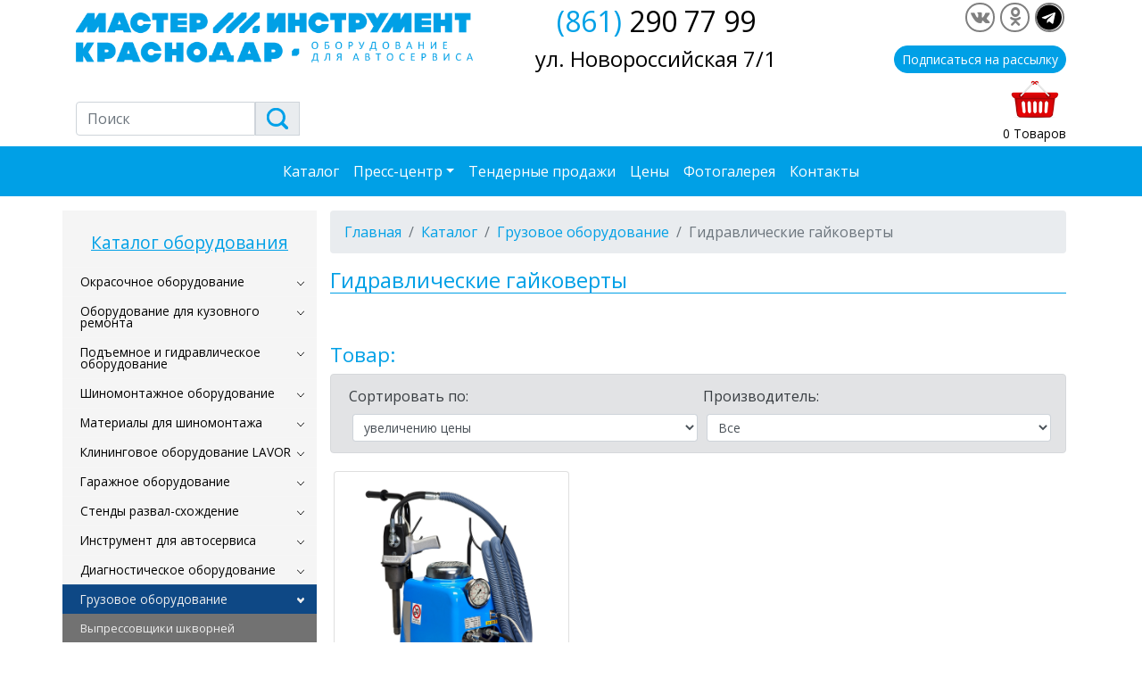

--- FILE ---
content_type: text/html; charset=UTF-8
request_url: https://mikrd.ru/catalog/Gruzovoe-oborudovanie-Gidravlicheskie-gajkoverty
body_size: 14733
content:
<!DOCTYPE html><html lang="ru">
  <head>
    <meta charset="utf-8">
<title></title><meta name="keywords" content="">
<meta name="description" content=""><link href="&#x2F;css&#x2F;bootstrap.css" media="screen" rel="stylesheet" type="text&#x2F;css">
<link href="&#x2F;css&#x2F;jquery.fancybox.min.css" media="screen" rel="stylesheet" type="text&#x2F;css">
<link href="&#x2F;css&#x2F;main.css&#x3F;v&#x3D;3.2" media="screen" rel="stylesheet" type="text&#x2F;css"><meta name="viewport" content="width=device-width, initial-scale=1, shrink-to-fit=no">
<meta name="yandex-verification" content="5e0286b458fdf0ca" />
  </head>

  <body>
    <header class="pb-1">
        <div class="container">
            <div class="row align-items-center">
            <div class="col-12 col-sm-6 col-md-5"><a href="/"><img src="/img/logo1.png" alt=""></a></div>
                <div class="col-12 col-sm-6 col-md-3 col-lg-4  header-address text-center pt-2 pt-md-0"><span class="text-primary">(861)</span> 290 77 99<div class="text-address">ул. Новороссийская 7/1</div></div>
                <div class="col text-right d-none d-md-block">
                    <div class="soc">
<ul>
                <li><a href="https://vk.com/club141756842" target="_blank" class="icon-vk" rel="nofollow"></a></li>
                <li><a href="https://ok.ru/group/54389717270638" target="_blank" class="icon-odnoklassniki" rel="nofollow"></a></li>
<li><a href="https://t.me/mikrdnordberg" target="_blank" class="icon-telegramm" rel="nofollow"></a></li>
              </ul>
                    </div>
                    <button class="btn btn-primary subs mt-2 btn-sm" data-toggle="modal" data-target="#saleModal">Подписаться на рассылку</button>
                </div>
                </div>
        <div class="row justify-content-between1 align-items-end">
            
            <div class="search pt-4 col-12 col-sm-6 col-md-5 col-lg-4">
                <form class="form-inline" method="get" action="/search">
  <div class="input-group mb-2 mr-sm-2">
       <input type="text" class="form-control" name="search_query" id="search_query" placeholder="Поиск" value="">
    <div class="input-group-prepend">
      <button class="input-group-text" type="submit"><img src="/img/search.png" alt=""></button>
    </div>
   
  </div>
</form>
            </div>
<div class="col-6 text-left mb-3 col-sm-3 col-lg-2">
<!--    <a href="#" target="_blank" rel="nofollow"><img src="/img/logo.svg" alt="" class=""></a>-->
    </div>
    <div class="col-6 text-right basket-container col-sm-3 col-md-4 col-lg-6">
        <a href="/basket"><img src="/img/basket.png" alt=""></a>
      <div class="text-body tovar-in-basket"></div>
    </div>

            
            </div>
            </div>
      </header>
<section class="up-nav bg-primary">
    <div class="container">
    <nav class="navbar navbar-expand-xl navbar-light">
        <div class="navbar-brand d-none"><a href="/"><img src="/img/logo2.png" alt="" class="w-100"></a></div>
      <button class="navbar-toggler" type="button" data-toggle="collapse" data-target="#navbarsExampleDefault" aria-controls="navbarsExampleDefault" aria-expanded="false" aria-label="Toggle navigation">
        <span class="navbar-toggler-icon"></span>
      </button>
      <div class="collapse navbar-collapse" id="navbarsExampleDefault">
              <ul class="navbar-nav&#x20;mx-auto">
        <li class="nav-item">    <a href="&#x2F;catalog" class="&#x20;nav-link">Каталог</a>
        <li class="nav-item&#x20;dropdown">    <a data-toggle="dropdown" role="button" href="&#x23;" class="&#x20;dropdown-toggle&#x20;nav-link">Пресс-центр</a>
        <div class="dropdown-menu">
                <a href="&#x2F;" class="&#x20;dropdown-item">О компании</a>
                <a href="&#x2F;page&#x2F;Pokupatelju" class="&#x20;dropdown-item">Покупателю</a>
                <a href="&#x2F;special" class="&#x20;dropdown-item">Спецпредложения</a>
                <a href="&#x2F;news" class="&#x20;dropdown-item">Новости</a>
           </div>
    </li>
        <li class="nav-item">    <a href="&#x2F;page&#x2F;Tendernye-prodazhi" class="&#x20;nav-link">Тендерные продажи</a>
        <li class="nav-item">    <a href="&#x2F;page&#x2F;price" class="&#x20;nav-link">Цены</a>
        <li class="nav-item">    <a href="&#x2F;gallery" class="&#x20;nav-link">Фотогалерея</a>
        <li class="nav-item">    <a href="&#x2F;kontakt" class="&#x20;nav-link">Контакты</a>
    </li>
</ul></div>
    </nav>
    </div>
</section>
<main role="main" class="container py-3 main">

<div class="row">
            <div class="col-lg-3 left-sidebar pb-4 pl-0 pr-0 order-2 order-lg-1">
                <!--Левая колонка-->
                <!--меню слева-->

   <div class="menu_catalog pt-2">
       <p class="h4 text-primary my-3 text-center" style="text-decoration: underline">Каталог оборудования</p>
<ul class="navigation">
    <li>
        <a href="&#x2F;catalog&#x2F;Okrasochnoe-oborudovanie">Окрасочное оборудование</a>
        <ul>
            <li>
                <a href="&#x2F;catalog&#x2F;Kamery-pokrasochnye">Камеры покрасочные</a>
            </li>
            <li>
                <a href="&#x2F;catalog&#x2F;kamery-pokrasochnye-posty-podgotovki-k-okraske">Посты подготовки к окраске</a>
            </li>
            <li>
                <a href="&#x2F;catalog&#x2F;Sushki-infrakrasnye">Сушки инфракрасные</a>
            </li>
            <li>
                <a href="&#x2F;catalog&#x2F;Lampy-infrakrasnye-dlja-sushek">Лампы инфракрасные для сушек</a>
            </li>
            <li>
                <a href="&#x2F;catalog&#x2F;Sistemy-podgotovki-szhatogo-vozduha">Системы подготовки сжатого воздуха</a>
            </li>
            <li>
                <a href="&#x2F;catalog&#x2F;Vspomogatelnoe-oborudovanie">Вспомогательное оборудование</a>
            </li>
            <li>
                <a href="&#x2F;catalog&#x2F;Sushki-infrakrasnyeKraskopulty">Краскопульты</a>
            </li>
            <li>
                <a href="&#x2F;catalog&#x2F;Minikraskopulny">Миникраскопульны</a>
            </li>
        </ul>
    </li>
    <li>
        <a href="&#x2F;catalog&#x2F;Oborudovanie-dlja-kuzovnogo-remonta">Оборудование для кузовного ремонта</a>
        <ul>
            <li>
                <a href="&#x2F;catalog&#x2F;Stapel">Стапель</a>
            </li>
            <li>
                <a href="&#x2F;catalog&#x2F;apparaty-svarochnye-spottery-spottery">Споттеры, сварка, точечная сварка</a>
                <ul>
                    <li>
                        <a href="&#x2F;catalog&#x2F;Svarochnye-apparaty">Сварочные аппараты</a>
                    </li>
                    <li>
                        <a href="&#x2F;catalog&#x2F;Svarochnaja-provoloka">Сварочная проволока</a>
                    </li>
                    <li>
                        <a href="&#x2F;catalog&#x2F;Svarochnye-gorelki-i-plazmotrony">Сварочные горелки и плазмотроны</a>
                    </li>
                </ul>
            </li>
            <li>
                <a href="&#x2F;catalog&#x2F;Rastjazhka-gidravlicheskaja">Растяжка гидравлическая</a>
            </li>
            <li>
                <a href="&#x2F;catalog&#x2F;Sistemy-izmerenija-kuzova">Системы измерения кузова</a>
            </li>
            <li>
                <a href="&#x2F;catalog&#x2F;domkraty-domkraty-dlja-peremeschenija-avto">Тележки для перемещения авто</a>
            </li>
            <li>
                <a href="&#x2F;catalog&#x2F;Zazhimy-vytjazhnye">Зажимы вытяжные</a>
            </li>
            <li>
                <a href="&#x2F;catalog&#x2F;Rihtovochnyj-instrument">Рихтовочный инструмент</a>
            </li>
            <li>
                <a href="&#x2F;catalog&#x2F;Montirovki">Монтировки</a>
            </li>
        </ul>
    </li>
    <li>
        <a href="&#x2F;catalog&#x2F;pod_emniki">Подъемное и гидравлическое оборудование</a>
        <ul>
            <li>
                <a href="&#x2F;catalog&#x2F;pod_emnikiTelezhki-dlja-bochek">Тележки для бочек</a>
            </li>
            <li>
                <a href="&#x2F;catalog&#x2F;pod_emnikiRuchnye-gidravlicheskie-shtabelery">Ручные гидравлические штабелеры</a>
            </li>
            <li>
                <a href="&#x2F;catalog&#x2F;pod_emnikiBochkokantovateli">Бочкокантователи</a>
            </li>
            <li>
                <a href="&#x2F;catalog&#x2F;2-h-stoechnye-s-nizhnej-sinhronizaciej">2-х стоечные подъемники  для автосервисов</a>
            </li>
            <li>
                <a href="&#x2F;catalog&#x2F;4-h-stoechnye">4-х стоечные подъемники</a>
            </li>
            <li>
                <a href="&#x2F;catalog&#x2F;Pod_emniki-dlja-gruzovyh-avto">Подъемники для грузовых авто</a>
            </li>
            <li>
                <a href="&#x2F;catalog&#x2F;pod_emniki-nozhnichnye-pod_emniki">Ножничные подъемники</a>
            </li>
            <li>
                <a href="&#x2F;catalog&#x2F;Motopod_emniki">Подъемники для мототехники</a>
            </li>
            <li>
                <a href="&#x2F;catalog&#x2F;Traversy-dlja-pod_emnikov-i-jam">Траверсы</a>
            </li>
            <li>
                <a href="&#x2F;catalog&#x2F;Domkrat-parkovochnyj">Домкрат парковочный</a>
            </li>
            <li>
                <a href="&#x2F;catalog&#x2F;Domkraty-butylochnye">Домкраты бутылочные гидравлические</a>
            </li>
            <li>
                <a href="&#x2F;catalog&#x2F;domkraty-domkraty-pnevmaticheskie">Домкраты пневматические</a>
            </li>
            <li>
                <a href="&#x2F;catalog&#x2F;domkraty-domkraty-pnevmogidravlicheskie">Домкраты пневмогидравлические</a>
            </li>
            <li>
                <a href="&#x2F;catalog&#x2F;Domkraty-podkatnye">Домкраты подкатные</a>
            </li>
            <li>
                <a href="&#x2F;catalog&#x2F;Krany-gidravlicheskie">Краны гидравлические</a>
            </li>
            <li>
                <a href="&#x2F;catalog&#x2F;Lebedki">Лебедки</a>
            </li>
            <li>
                <a href="&#x2F;catalog&#x2F;Pod_emnye-stoly">Подъемные столы</a>
            </li>
            <li>
                <a href="&#x2F;catalog&#x2F;Press-gidravlicheskij">Пресс гидравлический</a>
            </li>
            <li>
                <a href="&#x2F;catalog&#x2F;Stojki-transmissionnye">Стойки трансмиссионные</a>
            </li>
            <li>
                <a href="&#x2F;catalog&#x2F;podstavki-stahovochnye">Подставки стаховочные</a>
            </li>
        </ul>
    </li>
    <li>
        <a href="&#x2F;catalog&#x2F;oborudovanie-shinomontazhnoe">Шиномонтажное оборудование</a>
        <ul>
            <li>
                <a href="&#x2F;catalog&#x2F;oborudovanie-shinomontazhnoeShipovalnoe-oborudovanie">Шиповальное оборудование</a>
                <ul>
                    <li>
                        <a href="&#x2F;catalog&#x2F;oborudovanie-shinomontazhnoeShipovalnoe-oborudovanieShipovalnye-pistolety">Шиповальные пистолеты</a>
                    </li>
                    <li>
                        <a href="&#x2F;catalog&#x2F;oborudovanie-shinomontazhnoeShipovalnoe-oborudovanieShipopodajuschee-ustrojstvo">Шипоподающее устройство</a>
                    </li>
                    <li>
                        <a href="&#x2F;catalog&#x2F;oborudovanie-shinomontazhnoeShipovalnoe-oborudovanieShipovalnye-poluavtomaty">Шиповальные полуавтоматы</a>
                    </li>
                </ul>
            </li>
            <li>
                <a href="&#x2F;catalog&#x2F;Legkovye-shinomontazhnye-stanki">Шиномонтажные станки</a>
            </li>
            <li>
                <a href="&#x2F;catalog&#x2F;Legkovye-balansirovochnye-stanki">Балансировочные станки</a>
            </li>
            <li>
                <a href="&#x2F;catalog&#x2F;Vulkanizatory">Вулканизаторы</a>
            </li>
            <li>
                <a href="&#x2F;catalog&#x2F;Stanok-dlja-pravki-diskov">Станок для правки дисков</a>
            </li>
            <li>
                <a href="&#x2F;catalog&#x2F;Vozdushnye-shlanki-soedinenija-fitingi">Воздушные шланки, соединения, фитинги</a>
                <ul>
                    <li>
                        <a href="&#x2F;catalog&#x2F;shlangi-vozdushnye-shlangi-vozdushnye-prjamye">Шланги воздушные прямые</a>
                    </li>
                    <li>
                        <a href="&#x2F;catalog&#x2F;shlangi-vozdushnye-shlangi-spiralnye-">Шланги спиральные</a>
                    </li>
                    <li>
                        <a href="&#x2F;catalog&#x2F;shlangi-vozdushnye-katushki-inercionnye">Катушки инерционные</a>
                    </li>
                    <li>
                        <a href="&#x2F;catalog&#x2F;pnevmoperehodniki">Пневмопереходники, фитинги</a>
                    </li>
                </ul>
            </li>
            <li>
                <a href="&#x2F;catalog&#x2F;pnevmoinstrument-pnevmogajkovert">Пневмогайковерт</a>
            </li>
            <li>
                <a href="&#x2F;catalog&#x2F;oborudovanie-shinomontazhnoe-Domkraty">Домкраты</a>
                <ul>
                    <li>
                        <a href="&#x2F;catalog&#x2F;oborudovanie-shinomontazhnoe-Domkraty-Domkraty-butylochnye">Домкраты бутылочные</a>
                    </li>
                    <li>
                        <a href="&#x2F;catalog&#x2F;oborudovanie-shinomontazhnoe-Domkraty-Domkraty-parkovochnye">Домкраты парковочные</a>
                    </li>
                    <li>
                        <a href="&#x2F;catalog&#x2F;oborudovanie-shinomontazhnoe-Domkraty-Domkraty-pnevmaticheskie">Домкраты пневматические</a>
                    </li>
                    <li>
                        <a href="&#x2F;catalog&#x2F;oborudovanie-shinomontazhnoe-Domkraty-Domkraty-pnevmogidravlicheskie">Домкраты пневмогидравлические</a>
                    </li>
                    <li>
                        <a href="&#x2F;catalog&#x2F;oborudovanie-shinomontazhnoe-Domkraty-Domkraty-podkatnye">Домкраты подкатные</a>
                    </li>
                </ul>
            </li>
            <li>
                <a href="&#x2F;catalog&#x2F;Pod_emniki-shinomontazhnye">Подъемники шиномонтажные</a>
            </li>
            <li>
                <a href="&#x2F;catalog&#x2F;bortorasshiriteli">Борторасширители</a>
            </li>
            <li>
                <a href="&#x2F;catalog&#x2F;Mojki-koles">Мойки колес</a>
            </li>
            <li>
                <a href="&#x2F;catalog&#x2F;Generatory-azota">Генераторы азота</a>
            </li>
            <li>
                <a href="&#x2F;catalog&#x2F;Podkachka-koles">Подкачка колес</a>
                <ul>
                    <li>
                        <a href="&#x2F;catalog&#x2F;podkachka-koles-avtomaticheskaja-podkachka">Автоматическая подкачка</a>
                    </li>
                    <li>
                        <a href="&#x2F;catalog&#x2F;podkachka-koles-bustery-vzryvnaja-nakachka-shin">Бустеры (взрывная накачка шин)</a>
                    </li>
                </ul>
            </li>
            <li>
                <a href="&#x2F;catalog&#x2F;Vanny-dlja-proverki-koles">Ванны для проверки колес</a>
            </li>
            <li>
                <a href="&#x2F;catalog&#x2F;podkachka-koles-pistolety-dlja-podkachki-shin">Пистолеты для подкачки шин</a>
            </li>
            <li>
                <a href="&#x2F;catalog&#x2F;Bortootzhimateli">Бортоотжиматели</a>
            </li>
            <li>
                <a href="&#x2F;catalog&#x2F;Instrumenty-dlja-shinomontazha">Монтажки</a>
            </li>
            <li>
                <a href="&#x2F;catalog&#x2F;Kljuchi-balonnye">Ключи балонные</a>
            </li>
        </ul>
    </li>
    <li>
        <a href="&#x2F;catalog&#x2F;nordbergMaterialy-dlja-shinomontazha">Материалы для шиномонтажа</a>
        <ul>
            <li>
                <a href="&#x2F;catalog&#x2F;Materialy-dlja-shinomontazhaBalansirovochnye-gruziki">Балансировочные грузики</a>
                <ul>
                    <li>
                        <a href="&#x2F;catalog&#x2F;Materialy-dlja-shinomontazhaBalansirovochnye-gruzikiNabivnye-gruziki-dlja-stalnyh-diskov">Набивные грузики для стальных дисков</a>
                    </li>
                    <li>
                        <a href="&#x2F;catalog&#x2F;Materialy-dlja-shinomontazhaBalansirovochnye-gruzikiNabivnye-gruziki-dlja-lityh-diskov">Набивные грузики для литых дисков</a>
                    </li>
                    <li>
                        <a href="&#x2F;catalog&#x2F;Materialy-dlja-shinomontazhaBalansirovochnye-gruzikiNabivnye-gruziki-dlja-gruzovogo-transporta">Набивные грузики для грузового транспорта</a>
                    </li>
                    <li>
                        <a href="&#x2F;catalog&#x2F;Materialy-dlja-shinomontazhaBalansirovochnye-gruzikiSamoklejaschiesja-gruziki">Самоклеящиеся грузики</a>
                    </li>
                    <li>
                        <a href="&#x2F;catalog&#x2F;Materialy-dlja-shinomontazhaBalansirovochnye-gruzikiBalansirovochnye-granuly">Балансировочные гранулы</a>
                    </li>
                    <li>
                        <a href="&#x2F;catalog&#x2F;Materialy-dlja-shinomontazhaBalansirovochnye-gruzikiDlja-motociklov-na-spicu">Для мотоциклов на спицу</a>
                    </li>
                </ul>
            </li>
            <li>
                <a href="&#x2F;catalog&#x2F;Materialy-dlja-shinomontazhaVentili-dlja-koles-udliniteli">Вентили для колес, удлинители</a>
                <ul>
                    <li>
                        <a href="&#x2F;catalog&#x2F;nordbergMaterialy-dlja-shinomontazhaVentili-dlja-gruzovyh-avtomobilej">Вентили для грузовых автомобилей</a>
                    </li>
                    <li>
                        <a href="&#x2F;catalog&#x2F;nordbergMaterialy-dlja-shinomontazhaVentili-dlja-legkovyh-avtomobilej">Вентили для легковых автомобилей</a>
                    </li>
                    <li>
                        <a href="&#x2F;catalog&#x2F;nordbergMaterialy-dlja-shinomontazhaUdliniteli-ventilnye">Удлинители вентильные</a>
                    </li>
                    <li>
                        <a href="&#x2F;catalog&#x2F;nordbergMaterialy-dlja-shinomontazhaNippeli-zolotniki-kolpachki-perehodniki-ventilej">Ниппели (золотники), колпачки, переходники вентилей</a>
                    </li>
                </ul>
            </li>
            <li>
                <a href="&#x2F;catalog&#x2F;Materialy-dlja-shinomontazhaShnury-rezinovye-dlja-remonta">Шнуры резиновые для ремонта</a>
            </li>
            <li>
                <a href="&#x2F;catalog&#x2F;Materialy-dlja-shinomontazhaHimicheskie-komponenty">Химические компоненты</a>
                <ul>
                    <li>
                        <a href="&#x2F;catalog&#x2F;Materialy-dlja-shinomontazhaHimicheskie-komponentyKlej-dlja-himicheskoj-holodnoj-vulkanizacii-i-dlja-gorjachej-vulkanizacii">Клей для химической (холодной) вулканизации и для горячей вулканизации</a>
                    </li>
                    <li>
                        <a href="&#x2F;catalog&#x2F;Materialy-dlja-shinomontazhaHimicheskie-komponentyObezzhirivajuschaja-chistjaschaja-zhidkost-i-raspylitel">Обезжиривающая чистящая жидкость и распылитель</a>
                    </li>
                    <li>
                        <a href="&#x2F;catalog&#x2F;Materialy-dlja-shinomontazhaHimicheskie-komponentyTalk-germetik-zaplat-koncentrat-dlja-poiska-prokolov-ochischajuschie-pasty-dlja-ruk">Тальк, герметик заплат, концентрат для поиска проколов, очищающие пасты для рук</a>
                    </li>
                    <li>
                        <a href="&#x2F;catalog&#x2F;Materialy-dlja-shinomontazhaHimicheskie-komponentyUplotnitel-borta-i-zhidkost-dlja-demontazha-pokryshek">Уплотнитель борта и жидкость для демонтажа покрышек</a>
                    </li>
                    <li>
                        <a href="&#x2F;catalog&#x2F;Materialy-dlja-shinomontazhaHimicheskie-komponentyMontazhnye-demontazhnye-pasty-i-smazki-dlja-ljubyh-pokryshek-i-kamer">Монтажные / демонтажные пасты и смазки для любых покрышек и камер</a>
                    </li>
                    <li>
                        <a href="&#x2F;catalog&#x2F;Materialy-dlja-shinomontazhaHimicheskie-komponentyCyraja-rezina-dlja-vulkanizacii">Cырая резина для вулканизации</a>
                    </li>
                    <li>
                        <a href="&#x2F;catalog&#x2F;Materialy-dlja-shinomontazhaHimicheskie-komponentySostavy-dlja-servisa-avtomobilej">Составы для сервиса автомобилей</a>
                    </li>
                </ul>
            </li>
            <li>
                <a href="&#x2F;catalog&#x2F;Materialy-dlja-shinomontazhaGribki-rezinovye">Грибки резиновые</a>
            </li>
            <li>
                <a href="&#x2F;catalog&#x2F;Materialy-dlja-shinomontazhaInstrument-dlja-shinomontazha">Инструмент для шиномонтажа</a>
            </li>
            <li>
                <a href="&#x2F;catalog&#x2F;Materialy-dlja-shinomontazhaAbrazivnye-instrumenty">Абразивные инструменты</a>
                <ul>
                    <li>
                        <a href="&#x2F;catalog&#x2F;Materialy-dlja-shinomontazhaAbrazivnye-instrumentyAlmaznye-i-karbidnye-bury">Алмазные и карбидные буры</a>
                    </li>
                    <li>
                        <a href="&#x2F;catalog&#x2F;Materialy-dlja-shinomontazhaAbrazivnye-instrumentySherohovalnyj-instrument">Шероховальный инструмент</a>
                    </li>
                    <li>
                        <a href="&#x2F;catalog&#x2F;Materialy-dlja-shinomontazhaAbrazivnye-instrumentyKolpachki-dlja-vyrezanija-reziny">Колпачки для вырезания резины</a>
                    </li>
                    <li>
                        <a href="&#x2F;catalog&#x2F;Materialy-dlja-shinomontazhaAbrazivnye-instrumentyBystros_emnye-adaptery-dlja-abrazivov">Быстросъемные адаптеры для абразивов</a>
                    </li>
                </ul>
            </li>
            <li>
                <a href="&#x2F;catalog&#x2F;Materialy-dlja-shinomontazhaKamery-avtomobilnye">Камеры автомобильные</a>
                <ul>
                    <li>
                        <a href="&#x2F;catalog&#x2F;Materialy-dlja-shinomontazhaKamery-avtomobilnyeVelosipednye-kamery">Велосипедные камеры</a>
                    </li>
                    <li>
                        <a href="&#x2F;catalog&#x2F;Materialy-dlja-shinomontazhaKamery-avtomobilnyeLegkovye-avtokamery">Легковые автокамеры</a>
                    </li>
                    <li>
                        <a href="&#x2F;catalog&#x2F;Materialy-dlja-shinomontazhaKamery-avtomobilnyeLegkogruzovye-avtokamery">Легкогрузовые автокамеры</a>
                    </li>
                    <li>
                        <a href="&#x2F;catalog&#x2F;Materialy-dlja-shinomontazhaKamery-avtomobilnyeGruzovye-avtokamery">Грузовые автокамеры</a>
                    </li>
                    <li>
                        <a href="&#x2F;catalog&#x2F;Materialy-dlja-shinomontazhaKamery-avtomobilnyeAvtokamery-dlja-spectehniki">Автокамеры для спецтехники</a>
                    </li>
                    <li>
                        <a href="&#x2F;catalog&#x2F;Materialy-dlja-shinomontazhaKamery-avtomobilnyeSelskohozjajstvennye-avtokamery">Сельскохозяйственные автокамеры</a>
                    </li>
                    <li>
                        <a href="&#x2F;catalog&#x2F;Materialy-dlja-shinomontazhaKamery-avtomobilnyeKamery-dlja-pogruzchikov">Камеры для погрузчиков</a>
                    </li>
                    <li>
                        <a href="&#x2F;catalog&#x2F;Materialy-dlja-shinomontazhaKamery-avtomobilnyeAvtokamery-dlja-tjubingov">Автокамеры для тюбингов</a>
                    </li>
                </ul>
            </li>
        </ul>
    </li>
    <li>
        <a href="&#x2F;catalog&#x2F;Kliningovoe-oborudovanie-LAVOR">Клининговое оборудование LAVOR</a>
        <ul>
            <li>
                <a href="&#x2F;catalog&#x2F;Kliningovoe-oborudovanie-LAVORBytovye-minimojki">Бытовые минимойки</a>
            </li>
            <li>
                <a href="&#x2F;catalog&#x2F;Kliningovoe-oborudovanie-LAVORBytovye-pylesosy">Бытовые пылесосы</a>
            </li>
            <li>
                <a href="&#x2F;catalog&#x2F;Kliningovoe-oborudovanie-LAVORParogeneratory">Парогенераторы</a>
            </li>
            <li>
                <a href="&#x2F;catalog&#x2F;Kliningovoe-oborudovanie-LAVORPenogeneratory">Пеногенераторы</a>
            </li>
            <li>
                <a href="&#x2F;catalog&#x2F;Kliningovoe-oborudovanie-LAVORPodmetalnye-mashiny">Подметальные машины</a>
            </li>
            <li>
                <a href="&#x2F;catalog&#x2F;Kliningovoe-oborudovanie-LAVORPolomoechnye-mashiny">Поломоечные машины</a>
            </li>
            <li>
                <a href="&#x2F;catalog&#x2F;Kliningovoe-oborudovanie-LAVORProfessionalnye-apparaty-vysokogo-davlenija">Профессиональные аппараты высокого давления</a>
            </li>
            <li>
                <a href="&#x2F;catalog&#x2F;Kliningovoe-oborudovanie-LAVORPylesosy">Пылесосы</a>
            </li>
            <li>
                <a href="&#x2F;catalog&#x2F;Kliningovoe-oborudovanie-LAVORRotornye-mashiny">Роторные машины</a>
            </li>
            <li>
                <a href="&#x2F;catalog&#x2F;Kliningovoe-oborudovanie-LAVORUborochnyj-inventar">Уборочный инвентарь</a>
                <ul>
                    <li>
                        <a href="&#x2F;catalog&#x2F;Kliningovoe-oborudovanie-LAVORUborochnyj-inventarTelezhki-uborochnye">Тележки уборочные</a>
                    </li>
                    <li>
                        <a href="&#x2F;catalog&#x2F;Kliningovoe-oborudovanie-LAVORUborochnyj-inventarVedra-i-otzhimy">Ведра и отжимы</a>
                    </li>
                    <li>
                        <a href="&#x2F;catalog&#x2F;Kliningovoe-oborudovanie-LAVORUborochnyj-inventarKontejnery-dlja-musora">Контейнеры для мусора</a>
                    </li>
                    <li>
                        <a href="&#x2F;catalog&#x2F;Kliningovoe-oborudovanie-LAVORUborochnyj-inventarInventar-dlja-pola">Инвентарь для пола</a>
                    </li>
                    <li>
                        <a href="&#x2F;catalog&#x2F;Kliningovoe-oborudovanie-LAVORUborochnyj-inventarInventar-dlja-mojki-stekol">Инвентарь для мойки стекол</a>
                    </li>
                </ul>
            </li>
            <li>
                <a href="&#x2F;catalog&#x2F;Kliningovoe-oborudovanie-LAVORMojuschie-sredstva">Моющие средства</a>
            </li>
        </ul>
    </li>
    <li>
        <a href="&#x2F;catalog&#x2F;Garazhnoe-oborudovanie">Гаражное оборудование</a>
        <ul>
            <li>
                <a href="&#x2F;catalog&#x2F;oborudovanie-dlja-raboty-s-maslom">Оборудование для замены масла и технических жидкостей</a>
                <ul>
                    <li>
                        <a href="&#x2F;catalog&#x2F;ustanovki-dlja-zameny-masla-v-akpp">Установки для замены масла в акпп</a>
                    </li>
                    <li>
                        <a href="&#x2F;catalog&#x2F;ustanovki-dlja-zameny-ohlazhdajuschej-zhidkosti">Установки для замены охлаждающей жидкости</a>
                    </li>
                    <li>
                        <a href="&#x2F;catalog&#x2F;Oborudovanie-dlja-sbora-masla">Оборудование для сбора масла</a>
                    </li>
                    <li>
                        <a href="&#x2F;catalog&#x2F;Oborudovanie-dlja-razdachi-masla">Оборудование для раздачи масла</a>
                    </li>
                    <li>
                        <a href="&#x2F;catalog&#x2F;oborudovanie-dlja-raboty-s-maslom-Solidolonagnetateli">Солидолонагнетатели</a>
                    </li>
                    <li>
                        <a href="&#x2F;catalog&#x2F;Ustanovki-dlja-zameny-tormoznoj-zhidkosti">Установки для замены тормозной жидкости</a>
                    </li>
                    <li>
                        <a href="&#x2F;catalog&#x2F;oborudovanie-dlja-raboty-s-maslom-Voronki">Воронки</a>
                    </li>
                    <li>
                        <a href="&#x2F;catalog&#x2F;oborudovanie-dlja-raboty-s-maslom-Mernye-emkosti">Мерные емкости</a>
                    </li>
                    <li>
                        <a href="&#x2F;catalog&#x2F;oborudovanie-dlja-raboty-s-maslom-oborudovanie-dlja-gustoj-smazki">Оборудование для густой смазки</a>
                    </li>
                    <li>
                        <a href="&#x2F;catalog&#x2F;oborudovanie-dlja-raboty-s-maslom-shpricy-dlja-masla">Шприцы для масла</a>
                    </li>
                    <li>
                        <a href="&#x2F;catalog&#x2F;oborudovanie-dlja-raboty-s-maslom-shpricy-dlja-gustoj-smazki">Шприцы для густой смазки</a>
                    </li>
                </ul>
            </li>
            <li>
                <a href="&#x2F;catalog&#x2F;pusko-zarjadnye-ustrojstva">Зарядные и пуск-зарядные устройства</a>
            </li>
            <li>
                <a href="&#x2F;catalog&#x2F;Garazhnoe-oborudovanie-Domkraty">Домкраты</a>
            </li>
            <li>
                <a href="&#x2F;catalog&#x2F;Garazhnoe-oborudovanie-Krany-gidravlicheskie">Краны гидравлические</a>
            </li>
            <li>
                <a href="&#x2F;catalog&#x2F;Garazhnoe-oborudovanie-Stojki-transmissionnye">Стойки трансмиссионные</a>
            </li>
            <li>
                <a href="&#x2F;catalog&#x2F;Garazhnoe-oborudovanie-Pressy-gidravlicheskie">Прессы гидравлические</a>
            </li>
            <li>
                <a href="&#x2F;catalog&#x2F;stend-dlja-vosstanovlenija-sharovyh-opor">Стенд для восстановления шаровых опор</a>
            </li>
            <li>
                <a href="&#x2F;catalog&#x2F;Garazhnoe-oborudovanie-Vspomogatelnoe-oborudovanie">Вспомогательное оборудование</a>
            </li>
            <li>
                <a href="&#x2F;catalog&#x2F;stendy-dlja-vyveshivanija-i-remonta-dvigatelja">Стенды для вывешивания и ремонта двигателя</a>
            </li>
            <li>
                <a href="&#x2F;catalog&#x2F;Garazhnoe-oborudovanie-Generatory-ozona">Генераторы озона</a>
            </li>
            <li>
                <a href="&#x2F;catalog&#x2F;Garazhnoe-oborudovanie-Zapravochnye-komplekty">Заправочные комплекты</a>
            </li>
            <li>
                <a href="&#x2F;catalog&#x2F;Stanki-dlja-zaklepki-tormoznyh-kolodok">Станки для заклепки тормозных колодок</a>
            </li>
            <li>
                <a href="&#x2F;catalog&#x2F;lampy-perenoski">Лампы (переноски)</a>
            </li>
            <li>
                <a href="&#x2F;catalog&#x2F;Garazhnoe-oborudovanie-Parogeneratory">Парогенераторы</a>
            </li>
            <li>
                <a href="&#x2F;catalog&#x2F;peskostrujnaja-kamera">Пескоструйная камера</a>
            </li>
            <li>
                <a href="&#x2F;catalog&#x2F;Garazhnoe-oborudovanie-Podstavki-strahovochnye-Stojki-mezanicheskie">Подставки страховочные (Стойки мезанические)</a>
            </li>
            <li>
                <a href="&#x2F;catalog&#x2F;Garazhnoe-oborudovanie-Pod_emnye-stoly">Подъемные столы</a>
            </li>
            <li>
                <a href="&#x2F;catalog&#x2F;Stanok-dlja-protochki-tormoznyh-diskov">Станок для проточки тормозных дисков</a>
            </li>
            <li>
                <a href="&#x2F;catalog&#x2F;Garazhnoe-oborudovanie-Sverlilnye-stanki">Сверлильные станки</a>
            </li>
            <li>
                <a href="&#x2F;catalog&#x2F;stjazhki-pruzhin">Стяжки пружин</a>
            </li>
            <li>
                <a href="&#x2F;catalog&#x2F;Garazhnoe-oborudovanie-Tiski-slesarnye">Тиски слесарные</a>
            </li>
            <li>
                <a href="&#x2F;catalog&#x2F;oborudovanie-dlja-vyhlopnyh-gazov">Оборудование для выхлопных газов</a>
                <ul>
                    <li>
                        <a href="&#x2F;catalog&#x2F;Stopory-dlja-shlangov">Стопоры для шлангов</a>
                    </li>
                    <li>
                        <a href="&#x2F;catalog&#x2F;Katushki-dlja-vyhlopnyh-gazov">Катушки для выхлопных газов</a>
                    </li>
                    <li>
                        <a href="&#x2F;catalog&#x2F;Shlangi-gazootvodnye">Шланги газоотводные</a>
                    </li>
                    <li>
                        <a href="&#x2F;catalog&#x2F;Ventiljatory">Вентиляторы</a>
                    </li>
                    <li>
                        <a href="&#x2F;catalog&#x2F;oborudovanie-dlja-vyhlopnyh-gazov-nasadki-gazopriemnye">Насадки газоприемные</a>
                    </li>
                    <li>
                        <a href="&#x2F;catalog&#x2F;oborudovanie-dlja-vyhlopnyh-gazov-mobilnye-ustanovki-dlja-sbora-vyhlopnyh-gazov">Мобильные установки для сбора выхлопных газов</a>
                    </li>
                </ul>
            </li>
            <li>
                <a href="&#x2F;catalog&#x2F;mojka-detalej">Установки для мойки деталей</a>
            </li>
            <li>
                <a href="&#x2F;catalog&#x2F;Garazhnoe-oborudovanie-Vozdushnye-shlangi-soedinenija-fitingi">Воздушные шланги, соединения, фитинги</a>
                <ul>
                    <li>
                        <a href="&#x2F;catalog&#x2F;Garazhnoe-oborudovanie-Vozdushnye-shlangi-soedinenija-fitingi-Bystroraz_emnye-soedinenija-fitingi-dlja-shlangov">Быстроразъемные соединения, фитинги для шлангов</a>
                    </li>
                    <li>
                        <a href="&#x2F;catalog&#x2F;Garazhnoe-oborudovanie-Vozdushnye-shlangi-soedinenija-fitingi-Shlangi-na-avtomaticheskih-katushkah">Шланги на автоматических катушках</a>
                    </li>
                    <li>
                        <a href="&#x2F;catalog&#x2F;Garazhnoe-oborudovanie-Vozdushnye-shlangi-soedinenija-fitingi-Shlangi-prjamye">Шланги прямые</a>
                    </li>
                    <li>
                        <a href="&#x2F;catalog&#x2F;Garazhnoe-oborudovanie-Vozdushnye-shlangi-soedinenija-fitingi-Shlangi-s-rezbovymi-nakonechnikami">Шланги с резьбовыми наконечниками</a>
                    </li>
                    <li>
                        <a href="&#x2F;catalog&#x2F;Garazhnoe-oborudovanie-Vozdushnye-shlangi-soedinenija-fitingi-Shlangi-spiralnye">Шланги спиральные</a>
                    </li>
                </ul>
            </li>
        </ul>
    </li>
    <li>
        <a href="&#x2F;catalog&#x2F;stendy-shod-razval">Стенды развал-схождение</a>
        <ul>
            <li>
                <a href="&#x2F;catalog&#x2F;stendy-shod-razval-Stendy-3D">Стенды 3D</a>
            </li>
            <li>
                <a href="&#x2F;catalog&#x2F;stendy-shod-razval-Stendy-c-IK-svjazju">Стенды c ИК связью</a>
            </li>
            <li>
                <a href="&#x2F;catalog&#x2F;stendy-shod-razval-Stendy-s-kordovoj-svjazju">Стенды с кордовой связью</a>
            </li>
            <li>
                <a href="&#x2F;catalog&#x2F;stendy-shod-razval-Sdvizhnye-platformy-povorotnye-krugi">Сдвижные платформы, поворотные круги</a>
            </li>
            <li>
                <a href="&#x2F;catalog&#x2F;stendy-shod-razval-Stendy-dlja-gruzovogo-transporta">Стенды для грузового транспорта</a>
            </li>
        </ul>
    </li>
    <li>
        <a href="&#x2F;catalog&#x2F;Instrument-dlja-avtoservisa">Инструмент для автосервиса</a>
        <ul>
            <li>
                <a href="&#x2F;catalog&#x2F;Instrument-dlja-avtoservisa-Besplamennyj-nagrevatel-metalla">Беспламенный нагреватель металла</a>
            </li>
            <li>
                <a href="&#x2F;catalog&#x2F;Instrument-dlja-avtoservisa-Universalnye-nabory">Универсальные наборы</a>
            </li>
            <li>
                <a href="&#x2F;catalog&#x2F;Instrument-dlja-avtoservisa-Ruchnoj-instrument">Ручной инструмент</a>
                <ul>
                    <li>
                        <a href="&#x2F;catalog&#x2F;Instrument-dlja-avtoservisa-Ruchnoj-instrument-Torcevye-golovki">Торцевые головки</a>
                    </li>
                    <li>
                        <a href="&#x2F;catalog&#x2F;Instrument-dlja-avtoservisa-Ruchnoj-instrument-Komplekty-torcevyh-golovok">Комплекты торцевых головок</a>
                    </li>
                    <li>
                        <a href="&#x2F;catalog&#x2F;Instrument-dlja-avtoservisa-Ruchnoj-instrument-Torcevye-nasadki-i-vstavki">Торцевые насадки и вставки</a>
                    </li>
                    <li>
                        <a href="&#x2F;catalog&#x2F;Instrument-dlja-avtoservisa-Ruchnoj-instrument-Komplekty-torcevyh-nasadok">Комплекты торцевых насадок</a>
                    </li>
                    <li>
                        <a href="&#x2F;catalog&#x2F;Instrument-dlja-avtoservisa-Ruchnoj-instrument-Treschotki">Трещотки</a>
                    </li>
                    <li>
                        <a href="&#x2F;catalog&#x2F;Instrument-dlja-avtoservisa-Ruchnoj-instrument-Vorotki">Воротки</a>
                    </li>
                    <li>
                        <a href="&#x2F;catalog&#x2F;Instrument-dlja-avtoservisa-Ruchnoj-instrument-Udliniteli">Удлинители</a>
                    </li>
                    <li>
                        <a href="&#x2F;catalog&#x2F;Instrument-dlja-avtoservisa-Ruchnoj-instrument-Perehodniki-i-kardany">Переходники и карданы</a>
                    </li>
                    <li>
                        <a href="&#x2F;catalog&#x2F;Instrument-dlja-avtoservisa-Ruchnoj-instrument-Kljuchi-komplekty-kljuchej">Ключи, комплекты ключей</a>
                    </li>
                    <li>
                        <a href="&#x2F;catalog&#x2F;Instrument-dlja-avtoservisa-Ruchnoj-instrument-Otvertki-shestigranniki-TORX">Отвертки, шестигранники, TORX</a>
                    </li>
                    <li>
                        <a href="&#x2F;catalog&#x2F;Instrument-dlja-avtoservisa-Ruchnoj-instrument-Sharnirno-gubcevyj-instrument">Шарнирно-губцевый инструмент</a>
                    </li>
                    <li>
                        <a href="&#x2F;catalog&#x2F;Instrument-dlja-avtoservisa-Ruchnoj-instrument-Rezhuschij-instrument">Режущий инструмент</a>
                    </li>
                    <li>
                        <a href="&#x2F;catalog&#x2F;Instrument-dlja-avtoservisa-Ruchnoj-instrument-Svechnye-golovki">Свечные головки</a>
                    </li>
                    <li>
                        <a href="&#x2F;catalog&#x2F;Instrument-dlja-avtoservisa-Ruchnoj-instrument-Dinamometricheskie-kljuchi">Динамометрические ключи</a>
                    </li>
                    <li>
                        <a href="&#x2F;catalog&#x2F;Instrument-dlja-avtoservisa-Ruchnoj-instrument-Zaklepochniki">Заклепочники</a>
                    </li>
                    <li>
                        <a href="&#x2F;catalog&#x2F;Instrument-dlja-avtoservisa-Ruchnoj-instrument-Udarnyj-instrument">Ударный инструмент</a>
                    </li>
                </ul>
            </li>
            <li>
                <a href="&#x2F;catalog&#x2F;Instrument-dlja-avtoservisa-Specinstrument">Специнструмент</a>
                <ul>
                    <li>
                        <a href="&#x2F;catalog&#x2F;Instrument-dlja-avtoservisa-SpecinstrumentSpecinstrument-dlja-GRM">Специнструмент для ГРМ</a>
                    </li>
                    <li>
                        <a href="&#x2F;catalog&#x2F;Instrument-dlja-avtoservisa-Specinstrument-Vspomogatelnyj-instrument">Вспомогательный инструмент</a>
                    </li>
                    <li>
                        <a href="&#x2F;catalog&#x2F;Instrument-dlja-avtoservisa-Specinstrument-Nabory-dlja-narezanija-i-vosstanovlenija-rezby">Наборы для нарезания и восстановления резьбы</a>
                    </li>
                    <li>
                        <a href="&#x2F;catalog&#x2F;Instrument-dlja-avtoservisa-Specinstrument-Nutromery">Нутромеры</a>
                    </li>
                    <li>
                        <a href="&#x2F;catalog&#x2F;Instrument-dlja-avtoservisa-Specinstrument-Specinstrument-dlja-dvigatelja">Специнструмент для двигателя</a>
                    </li>
                    <li>
                        <a href="&#x2F;catalog&#x2F;Instrument-dlja-avtoservisa-Specinstrument-Specinstrument-dlja-podveski">Специнструмент для подвески</a>
                    </li>
                    <li>
                        <a href="&#x2F;catalog&#x2F;Instrument-dlja-avtoservisa-Specinstrument-Specinstrument-dlja-uzlov-i-agregatov">Специнструмент для узлов и агрегатов</a>
                    </li>
                    <li>
                        <a href="&#x2F;catalog&#x2F;Instrument-dlja-avtoservisa-Specinstrument-S_emniki-masljanyh-filtrov">Съемники масляных фильтров</a>
                    </li>
                    <li>
                        <a href="&#x2F;catalog&#x2F;Instrument-dlja-avtoservisa-SpecinstrumentUniversalnye-s_emniki">Универсальные съемники</a>
                    </li>
                    <li>
                        <a href="&#x2F;catalog&#x2F;Instrument-dlja-avtoservisa-Specinstrument-Shtangencirkuli">Штангенциркули</a>
                    </li>
                </ul>
            </li>
            <li>
                <a href="&#x2F;catalog&#x2F;Instrument-dlja-avtoservisa-Pnevmoinstrument">Пневмоинструмент</a>
                <ul>
                    <li>
                        <a href="&#x2F;catalog&#x2F;Instrument-dlja-avtoservisa-Pnevmoinstrument-Pnevmogajkoverty-1">Пневмогайковерты 1&quot;</a>
                    </li>
                    <li>
                        <a href="&#x2F;catalog&#x2F;Instrument-dlja-avtoservisa-Pnevmoinstrument-Pnevmogajkoverty-34">Пневмогайковерты 3/4&quot;</a>
                    </li>
                    <li>
                        <a href="&#x2F;catalog&#x2F;Instrument-dlja-avtoservisa-Pnevmoinstrument-Pnevmogajkoverty-12">Пневмогайковерты 1/2&quot;</a>
                    </li>
                    <li>
                        <a href="&#x2F;catalog&#x2F;Instrument-dlja-avtoservisa-Pnevmoinstrument-Pnevmotreschotki">Пневмотрещотки</a>
                    </li>
                    <li>
                        <a href="&#x2F;catalog&#x2F;Instrument-dlja-avtoservisa-Pnevmoinstrument-Pnevmoshlifmashinki">Пневмошлифмашинки</a>
                    </li>
                    <li>
                        <a href="&#x2F;catalog&#x2F;Instrument-dlja-avtoservisa-Pnevmoinstrument-Polirovalnye-mashiny">Полировальные машины</a>
                    </li>
                    <li>
                        <a href="&#x2F;catalog&#x2F;Instrument-dlja-avtoservisa-Pnevmoinstrument-Pnevmozubila">Пневмозубила</a>
                    </li>
                    <li>
                        <a href="&#x2F;catalog&#x2F;Instrument-dlja-avtoservisa-Pnevmoinstrument-Pnevmodreli">Пневмодрели</a>
                    </li>
                    <li>
                        <a href="&#x2F;catalog&#x2F;Instrument-dlja-avtoservisa-PnevmoinstrumentPnevmolobziki">Пневмолобзики</a>
                    </li>
                    <li>
                        <a href="&#x2F;catalog&#x2F;Instrument-dlja-avtoservisa-Pnevmoinstrument-Pnevmobormashinki">Пневмобормашинки</a>
                    </li>
                    <li>
                        <a href="&#x2F;catalog&#x2F;Instrument-dlja-avtoservisa-Pnevmoinstrument-Pnevmogidravlicheskie-zaklepochniki">Пневмогидравлические заклепочники</a>
                    </li>
                    <li>
                        <a href="&#x2F;catalog&#x2F;Instrument-dlja-avtoservisa-Pnevmoinstrument-Produvochnye-pistolety">Продувочные пистолеты</a>
                    </li>
                    <li>
                        <a href="&#x2F;catalog&#x2F;Instrument-dlja-avtoservisa-Pnevmoinstrument-Dyrokoly-i-kromkogiby">Дыроколы и кромкогибы</a>
                    </li>
                    <li>
                        <a href="&#x2F;catalog&#x2F;Instrument-dlja-avtoservisa-Pnevmoinstrument-Nabory-dlja-raznyh-operacij">Наборы для разных операций</a>
                    </li>
                    <li>
                        <a href="&#x2F;catalog&#x2F;Instrument-dlja-avtoservisa-Pnevmoinstrument-Otreznye-mini-mashiny">Отрезные мини машины</a>
                    </li>
                    <li>
                        <a href="&#x2F;catalog&#x2F;Instrument-dlja-avtoservisa-Pnevmoinstrument-Udarnye-torcevye-golovki-i-prinadlezhnosti">Ударные торцевые головки и принадлежности</a>
                    </li>
                    <li>
                        <a href="&#x2F;catalog&#x2F;Instrument-dlja-avtoservisa-Pnevmoinstrument-Shlangi-dlja-pnevmoinstrumenta-bystros_emnye-soedinenija-fitingi-perehodniki">Шланги для пневмоинструмента, быстросъемные соединения, фитинги, переходники</a>
                        <ul>
                            <li>
                                <a href="&#x2F;catalog&#x2F;Instrument-dlja-avtoservisa-Pnevmoinstrument-Shlangi-dlja-pnevmoinstrumenta-bystros_emnye-soedinenija-fitingi-perehodniki-Fitingi-i-pnevmosoedinenija">Фитинги и пневмосоединения</a>
                            </li>
                            <li>
                                <a href="&#x2F;catalog&#x2F;Instrument-dlja-avtoservisa-Pnevmoinstrument-Shlangi-dlja-pnevmoinstrumenta-bystros_emnye-soedinenija-fitingi-perehodniki-Shlangi-vozdushnye">Шланги воздушные</a>
                                <ul>
                                    <li>
                                        <a href="&#x2F;catalog&#x2F;Instrument-dlja-avtoservisa-Pnevmoinstrument-Shlangi-dlja-pnevmoinstrumenta-bystros_emnye-soedinenija-fitingi-perehodniki-Shlangi-vozdushnye-Shlangi-na-avtomaticheskih-katushkah">Шланги на автоматических катушках</a>
                                    </li>
                                    <li>
                                        <a href="&#x2F;catalog&#x2F;Instrument-dlja-avtoservisa-Pnevmoinstrument-Shlangi-dlja-pnevmoinstrumenta-bystros_emnye-soedinenija-fitingi-perehodniki-Shlangi-vozdushnye-Shlangi-prjamye">Шланги прямые</a>
                                    </li>
                                    <li>
                                        <a href="&#x2F;catalog&#x2F;Instrument-dlja-avtoservisa-Pnevmoinstrument-Shlangi-dlja-pnevmoinstrumenta-bystros_emnye-soedinenija-fitingi-perehodniki-Shlangi-vozdushnye-Shlangi-spiralnye">Шланги спиральные</a>
                                    </li>
                                </ul>
                            </li>
                        </ul>
                    </li>
                    <li>
                        <a href="&#x2F;catalog&#x2F;Instrument-dlja-avtoservisa-Pnevmoinstrument-Aksessuary-i-moduli-dlja-pnevmoinstrumenta">Аксессуары и модули для пневмоинструмента</a>
                    </li>
                </ul>
            </li>
            <li>
                <a href="&#x2F;catalog&#x2F;Instrument-dlja-avtoservisa-Izmeritelnyj-instrument">Измерительный инструмент</a>
                <ul>
                    <li>
                        <a href="&#x2F;catalog&#x2F;Instrument-dlja-avtoservisa-Izmeritelnyj-instrument-Indikatory">Индикаторы</a>
                    </li>
                    <li>
                        <a href="&#x2F;catalog&#x2F;Instrument-dlja-avtoservisa-Izmeritelnyj-instrument-Linejki">Линейки</a>
                    </li>
                    <li>
                        <a href="&#x2F;catalog&#x2F;Instrument-dlja-avtoservisa-Izmeritelnyj-instrument-Mikrometry">Микрометры</a>
                    </li>
                    <li>
                        <a href="&#x2F;catalog&#x2F;Instrument-dlja-avtoservisa-Izmeritelnyj-instrument-Nutromery">Нутромеры</a>
                    </li>
                    <li>
                        <a href="&#x2F;catalog&#x2F;Instrument-dlja-avtoservisa-Izmeritelnyj-instrument-Ruletki">Рулетки</a>
                    </li>
                    <li>
                        <a href="&#x2F;catalog&#x2F;Instrument-dlja-avtoservisa-Izmeritelnyj-instrument-Stojki-i-shtativy">Стойки и штативы</a>
                    </li>
                    <li>
                        <a href="&#x2F;catalog&#x2F;Instrument-dlja-avtoservisa-Izmeritelnyj-instrument-Shtangencirkuli">Штангенциркули</a>
                    </li>
                </ul>
            </li>
            <li>
                <a href="&#x2F;catalog&#x2F;Instrument-dlja-avtoservisa-Elektroinstrument">Электроинструмент</a>
                <ul>
                    <li>
                        <a href="&#x2F;catalog&#x2F;Instrument-dlja-avtoservisa-Elektroinstrument-Zatochnye-stanki-Tochilo">Заточные станки (Точило)</a>
                    </li>
                    <li>
                        <a href="&#x2F;catalog&#x2F;Instrument-dlja-avtoservisa-Elektroinstrument-Kleevye-termopistolety">Клеевые термопистолеты</a>
                    </li>
                    <li>
                        <a href="&#x2F;catalog&#x2F;Instrument-dlja-avtoservisa-Elektroinstrument-Narezatel-protektora">Нарезатель протектора</a>
                    </li>
                    <li>
                        <a href="&#x2F;catalog&#x2F;Instrument-dlja-avtoservisa-Elektroinstrument-Polirovalnye-mashiny">Полировальные машины</a>
                    </li>
                    <li>
                        <a href="&#x2F;catalog&#x2F;Instrument-dlja-avtoservisa-Elektroinstrument-Rashodnyj-material-i-aksessuary-dlja-elektroinstrumenta">Расходный материал и аксессуары для электроинструмента</a>
                    </li>
                    <li>
                        <a href="&#x2F;catalog&#x2F;Instrument-dlja-avtoservisa-Elektroinstrument-Ugloshlifovalnye-mashiny">Углошлифовальные машины</a>
                    </li>
                    <li>
                        <a href="&#x2F;catalog&#x2F;Instrument-dlja-avtoservisa-Elektroinstrument-Fen-professionalnyj-fen-tehnicheskij">Фен профессиональный, фен технический</a>
                    </li>
                    <li>
                        <a href="&#x2F;catalog&#x2F;Instrument-dlja-avtoservisa-Elektroinstrument-Shlifovalnye-mashiny">Шлифовальные машины</a>
                    </li>
                </ul>
            </li>
            <li>
                <a href="&#x2F;catalog&#x2F;Instrument-dlja-avtoservisa-Sistema-hranenija-mebel">Система хранения, мебель</a>
                <ul>
                    <li>
                        <a href="&#x2F;catalog&#x2F;Instrument-dlja-avtoservisa-Sistema-hranenija-mebelInstrumentalnye-telezhki">Инструментальные тележки</a>
                    </li>
                    <li>
                        <a href="&#x2F;catalog&#x2F;Instrument-dlja-avtoservisa-Sistema-hranenija-mebelVerstaki">Верстаки</a>
                    </li>
                    <li>
                        <a href="&#x2F;catalog&#x2F;Instrument-dlja-avtoservisa-Sistema-hranenija-mebelLezhaki-podkatnye">Лежаки подкатные</a>
                    </li>
                    <li>
                        <a href="&#x2F;catalog&#x2F;Instrument-dlja-avtoservisa-Sistema-hranenija-mebelRemontnye-sidenja">Ремонтные сиденья</a>
                    </li>
                    <li>
                        <a href="&#x2F;catalog&#x2F;Instrument-dlja-avtoservisa-Sistema-hranenija-mebelShkafy-instrumentalnye">Шкафы инструментальные</a>
                    </li>
                    <li>
                        <a href="&#x2F;catalog&#x2F;Instrument-dlja-avtoservisa-Sistema-hranenija-mebelTelezhki-instrumentalnye-s-komplektom-instrumentov">Тележки инструментальные с комплектом инструментов</a>
                    </li>
                    <li>
                        <a href="&#x2F;catalog&#x2F;Instrument-dlja-avtoservisa-Sistema-hranenija-mebelAksessuary">Аксессуары</a>
                    </li>
                </ul>
            </li>
            <li>
                <a href="&#x2F;catalog&#x2F;Instrument-dlja-avtoservisa-Instrument-obschego-naznachenija">Инструмент общего назначения</a>
                <ul>
                    <li>
                        <a href="&#x2F;catalog&#x2F;Instrument-dlja-avtoservisa-Instrument-obschego-naznachenija-Instrumentalnye-telezhki">Инструментальные тележки</a>
                    </li>
                    <li>
                        <a href="&#x2F;catalog&#x2F;Instrument-dlja-avtoservisa-Instrument-obschego-naznachenija-Verstaki">Верстаки</a>
                    </li>
                    <li>
                        <a href="&#x2F;catalog&#x2F;Instrument-dlja-avtoservisa-Instrument-obschego-naznachenija-Shkafy-instrumentalnye">Шкафы инструментальные</a>
                    </li>
                    <li>
                        <a href="&#x2F;catalog&#x2F;Instrument-dlja-avtoservisa-Instrument-obschego-naznachenija-Zapchasti-i-aksessuary-dlja-sistem-hranenija">Запчасти и аксессуары для систем хранения</a>
                    </li>
                    <li>
                        <a href="&#x2F;catalog&#x2F;Instrument-dlja-avtoservisa-Instrument-obschego-naznachenija-Instrument-v-lozhementah">Инструмент в ложементах</a>
                    </li>
                    <li>
                        <a href="&#x2F;catalog&#x2F;Instrument-dlja-avtoservisa-Instrument-obschego-naznachenija-Komplekty-iz-lozhementov">Комплекты из ложементов</a>
                    </li>
                </ul>
            </li>
        </ul>
    </li>
    <li>
        <a href="&#x2F;catalog&#x2F;Diagnosticheskoe-oborudovanie">Диагностическое оборудование</a>
        <ul>
            <li>
                <a href="&#x2F;catalog&#x2F;nordberg-Diagnosticheskoe-oborudovanie-Avtomobilnye-skanery">Автомобильные сканеры</a>
            </li>
            <li>
                <a href="&#x2F;catalog&#x2F;nordberg-Diagnosticheskoe-oborudovanie-Videoendoskopy">Видеоэндоскопы</a>
            </li>
            <li>
                <a href="&#x2F;catalog&#x2F;nordberg-Diagnosticheskoe-oborudovanie-Kompressometry">Компрессометры</a>
            </li>
            <li>
                <a href="&#x2F;catalog&#x2F;Diagnosticheskoe-oborudovanie-Manometry">Манометры</a>
            </li>
            <li>
                <a href="&#x2F;catalog&#x2F;Diagnosticheskoe-oborudovanie-Prochie-instrumenty">Прочие инструменты</a>
            </li>
            <li>
                <a href="&#x2F;catalog&#x2F;refraktometr">Рефрактометр</a>
            </li>
            <li>
                <a href="&#x2F;catalog&#x2F;Diagnosticheskoe-oborudovanie-Stendy-dlja-proverki-generatorov-i-starterov">Стенды для проверки генераторов и стартеров</a>
            </li>
            <li>
                <a href="&#x2F;catalog&#x2F;Diagnosticheskoe-oborudovanie-Stendy-dlja-remonta-TNVD">Стенды для ремонта ТНВД</a>
            </li>
            <li>
                <a href="&#x2F;catalog&#x2F;Diagnosticheskoe-oborudovanie-Termometry">Термометры</a>
            </li>
            <li>
                <a href="&#x2F;catalog&#x2F;Diagnosticheskoe-oborudovanie-Testery">Тестеры</a>
            </li>
            <li>
                <a href="&#x2F;catalog&#x2F;Diagnosticheskoe-oborudovanie-Testery-podveski">Тестеры подвески</a>
            </li>
            <li>
                <a href="&#x2F;catalog&#x2F;Diagnosticheskoe-oborudovanie-Tolschinometry">Толщинометры</a>
            </li>
            <li>
                <a href="&#x2F;catalog&#x2F;Diagnosticheskoe-oborudovanie-Tormoznye-stendy">Тормозные стенды</a>
            </li>
            <li>
                <a href="&#x2F;catalog&#x2F;Diagnosticheskoe-oborudovanie-Ustanovki-dlja-diagnostiki-i-ochistki-forsunok">Установки для диагностики и очистки форсунок</a>
            </li>
            <li>
                <a href="&#x2F;catalog&#x2F;ustanovki-dlja-diagnostiki-i-promyvki-toplivnyh-sistem">Установки для диагностики и промывки топливных систем</a>
            </li>
            <li>
                <a href="&#x2F;catalog&#x2F;stendy-dlja-regulirovki-far">Стенды для регулировки фар</a>
            </li>
        </ul>
    </li>
    <li class="active">
        <a href="&#x2F;catalog&#x2F;Gruzovoe-oborudovanie">Грузовое оборудование</a>
        <ul>
            <li>
                <a href="&#x2F;catalog&#x2F;Gruzovoe-oborudovanie-Vypressovschiki-shkvornej">Выпрессовщики шкворней</a>
            </li>
            <li>
                <a href="&#x2F;catalog&#x2F;Gruzovoe-oborudovanie-Gajkoverty-dlja-gruzovyh-avtomobilej">Гайковерты для грузовых автомобилей</a>
            </li>
            <li>
                <a href="&#x2F;catalog&#x2F;Gruzovoe-oborudovanie-Gruzovoe-shinomontazhnoe-oborudovanie">Грузовое шиномонтажное оборудование</a>
                <ul>
                    <li>
                        <a href="&#x2F;catalog&#x2F;Gruzovoe-oborudovanie-Gruzovoe-shinomontazhnoe-oborudovanie-Balansirovochnye-stanki">Балансировочные станки</a>
                    </li>
                    <li>
                        <a href="&#x2F;catalog&#x2F;Gruzovoe-oborudovanie-Gruzovoe-shinomontazhnoe-oborudovanie-Bortootzhimateli">Бортоотжиматели</a>
                    </li>
                    <li>
                        <a href="&#x2F;catalog&#x2F;Gruzovoe-oborudovanie-Gruzovoe-shinomontazhnoe-oborudovanie-Bortorasshiriteli">Борторасширители</a>
                    </li>
                    <li>
                        <a href="&#x2F;catalog&#x2F;Gruzovoe-oborudovanie-Gruzovoe-shinomontazhnoe-oborudovanie-Vulkanizatory">Вулканизаторы</a>
                    </li>
                    <li>
                        <a href="&#x2F;catalog&#x2F;Gruzovoe-oborudovanie-Gruzovoe-shinomontazhnoe-oborudovanie-Generatory-azota">Генераторы азота</a>
                    </li>
                    <li>
                        <a href="&#x2F;catalog&#x2F;Gruzovoe-oborudovanie-Gruzovoe-shinomontazhnoe-oborudovanie-Posty-nakachivanija">Посты накачивания</a>
                    </li>
                    <li>
                        <a href="&#x2F;catalog&#x2F;Gruzovoe-oborudovanie-Gruzovoe-shinomontazhnoe-oborudovanie-Shinomontazhnye-stanki">Шиномонтажные станки</a>
                    </li>
                    <li>
                        <a href="&#x2F;catalog&#x2F;Gruzovoe-oborudovanie-Gruzovoe-shinomontazhnoe-oborudovanie-Pistolety-dlja-podkachki-shin">Пистолеты для подкачки шин</a>
                    </li>
                </ul>
            </li>
            <li>
                <a href="&#x2F;catalog&#x2F;Gruzovoe-oborudovanie-Domkraty">Домкраты</a>
                <ul>
                    <li>
                        <a href="&#x2F;catalog&#x2F;Gruzovoe-oborudovanie-Domkraty-Domkraty-butylochnye">Домкраты бутылочные</a>
                    </li>
                    <li>
                        <a href="&#x2F;catalog&#x2F;Gruzovoe-oborudovanie-Domkraty-Domkraty-pnevmogidravlicheskie">Домкраты пневмогидравлические</a>
                    </li>
                    <li>
                        <a href="&#x2F;catalog&#x2F;Gruzovoe-oborudovanie-Domkraty-Domkraty-podkatnye">Домкраты подкатные</a>
                    </li>
                </ul>
            </li>
            <li>
                <a href="&#x2F;catalog&#x2F;Gruzovoe-oborudovanie-Kanavnye-domkraty">Канавные домкраты</a>
            </li>
            <li>
                <a href="&#x2F;catalog&#x2F;Gruzovoe-oborudovanie-Kompressory-dlja-gruzovyh-avto">Компрессоры для грузовых авто</a>
                <ul>
                    <li>
                        <a href="&#x2F;catalog&#x2F;Gruzovoe-oborudovanie-Kompressory-dlja-gruzovyh-avto-Kompressory-vintovye">Компрессоры винтовые</a>
                    </li>
                    <li>
                        <a href="&#x2F;catalog&#x2F;Gruzovoe-oborudovanie-Kompressory-dlja-gruzovyh-avto-Kompressory-porshnevye">Компрессоры поршневые</a>
                    </li>
                </ul>
            </li>
            <li>
                <a href="&#x2F;catalog&#x2F;Gruzovoe-oborudovanie-Okrasochno-sushilnye-kamery-dlja-gruzovyh-avtomobilej">Окрасочно-сушильные камеры для грузовых автомобилей</a>
            </li>
            <li>
                <a href="&#x2F;catalog&#x2F;Gruzovoe-oborudovanie-Podstavki-avtomobilnye-strahovochnye-Stojki">Подставки автомобильные страховочные (Стойки)</a>
            </li>
            <li>
                <a href="&#x2F;catalog&#x2F;Gruzovoe-oborudovanie-Pod_emniki-gruzovye">Подъемники грузовые</a>
            </li>
            <li>
                <a href="&#x2F;catalog&#x2F;Gruzovoe-oborudovanie-Press-gidravlicheskij-dlja-gruzovyh-avto">Пресс гидравлический для грузовых авто</a>
            </li>
            <li>
                <a href="&#x2F;catalog&#x2F;Gruzovoe-oborudovanie-Ruchnoj-instrument">Ручной инструмент</a>
            </li>
            <li>
                <a href="&#x2F;catalog&#x2F;Gruzovoe-oborudovanie-Stanki-dlja-naklepki-tormoznyh-nakladok">Станки для наклепки тормозных накладок</a>
            </li>
            <li>
                <a href="&#x2F;catalog&#x2F;Gruzovoe-oborudovanie-Stendy-dlja-remonta-gruzovyh-dvigatelej">Стенды для ремонта грузовых двигателей</a>
            </li>
            <li>
                <a href="&#x2F;catalog&#x2F;Gruzovoe-oborudovanie-Testery-podveski-dlja-gruzovyh-avtomobilej">Тестеры подвески для грузовых автомобилей</a>
            </li>
            <li class="active">
                <a href="&#x2F;catalog&#x2F;Gruzovoe-oborudovanie-Gidravlicheskie-gajkoverty">Гидравлические гайковерты</a>
            </li>
        </ul>
    </li>
    <li>
        <a href="&#x2F;catalog&#x2F;nordberg-Zapravka-kondicionerov-avtomobilja">Заправка кондиционеров автомобиля</a>
        <ul>
            <li>
                <a href="&#x2F;catalog&#x2F;nordberg-Zapravka-kondicionerov-avtomobilja-Avtomaticheskie-i-poluavtomaticheskie-stancii">Автоматические и полуавтоматические станции</a>
            </li>
            <li>
                <a href="&#x2F;catalog&#x2F;nordberg-Zapravka-kondicionerov-avtomobilja-Zapravochnye-shlangi-dlja-freona">Заправочные шланги для фреона</a>
            </li>
            <li>
                <a href="&#x2F;catalog&#x2F;nordberg-Zapravka-kondicionerov-avtomobilja-Izmeritelnye-pribory">Измерительные приборы</a>
            </li>
            <li>
                <a href="&#x2F;catalog&#x2F;nordberg-Zapravka-kondicionerov-avtomobilja-Ruchnye-stancii">Ручные станции</a>
            </li>
            <li>
                <a href="&#x2F;catalog&#x2F;nordberg-Zapravka-kondicionerov-avtomobilja-Freon">Фреон</a>
            </li>
            <li>
                <a href="&#x2F;catalog&#x2F;nordberg-Zapravka-kondicionerov-avtomobilja-Masla">Масла</a>
            </li>
            <li>
                <a href="&#x2F;catalog&#x2F;nordberg-Zapravka-kondicionerov-avtomobilja-Techeiskateli">Течеискатели</a>
            </li>
            <li>
                <a href="&#x2F;catalog&#x2F;nordberg-Zapravka-kondicionerov-avtomobilja-Manometricheskie-kollektory">Манометрические коллекторы</a>
            </li>
            <li>
                <a href="&#x2F;catalog&#x2F;nordberg-Zapravka-kondicionerov-avtomobilja-Vakuumnye-nasosy">Вакуумные насосы</a>
            </li>
            <li>
                <a href="&#x2F;catalog&#x2F;nordberg-Zapravka-kondicionerov-avtomobilja-Bystros_emy-perehodniki">Быстросъемы, переходники</a>
            </li>
            <li>
                <a href="&#x2F;catalog&#x2F;nordberg-Zapravka-kondicionerov-avtomobilja-Ustanovki-dlja-promyvki-sistemy-kondicionirovanija">Установки для промывки системы кондиционирования</a>
            </li>
            <li>
                <a href="&#x2F;catalog&#x2F;nordberg-Zapravka-kondicionerov-avtomobilja-Ustanovki-dlja-otkachki-i-sbora-freona">Установки для откачки и сбора фреона</a>
            </li>
            <li>
                <a href="&#x2F;catalog&#x2F;nordberg-Zapravka-kondicionerov-avtomobilja-Dezinfekcija">Дезинфекция</a>
            </li>
        </ul>
    </li>
    <li>
        <a href="&#x2F;catalog&#x2F;nordberg-Kompressory-vozdushnye">Компрессоры воздушные</a>
        <ul>
            <li>
                <a href="&#x2F;catalog&#x2F;nordberg-Kompressory-vozdushnye-Kompressory-porshnevye">Компрессоры поршневые</a>
            </li>
            <li>
                <a href="&#x2F;catalog&#x2F;nordberg-Kompressory-vozdushnye-Bezmasljanye-kompressory">Безмасляные компрессоры</a>
            </li>
            <li>
                <a href="&#x2F;catalog&#x2F;nordberg-Kompressory-vozdushnye-Sistemy-podgotovki-vozduha">Системы подготовки воздуха</a>
            </li>
            <li>
                <a href="&#x2F;catalog&#x2F;nordberg-Kompressory-vozdushnye-Bystroraz_emnye-soedinenija-fitingi-dlja-shlangov">Быстроразъемные соединения, фитинги для шлангов</a>
            </li>
            <li>
                <a href="&#x2F;catalog&#x2F;nordberg-Kompressory-vozdushnye-Shlangi-vozdushnye">Шланги воздушные</a>
                <ul>
                    <li>
                        <a href="&#x2F;catalog&#x2F;nordberg-Kompressory-vozdushnye-Shlangi-vozdushnye-Shlangi-na-avtomaticheskih-katushkah">Шланги на автоматических катушках</a>
                    </li>
                    <li>
                        <a href="&#x2F;catalog&#x2F;nordberg-Kompressory-vozdushnye-Shlangi-vozdushnye-Shlangi-prjamye">Шланги прямые</a>
                    </li>
                    <li>
                        <a href="&#x2F;catalog&#x2F;nordberg-Kompressory-vozdushnye-Shlangi-vozdushnye-Shlangi-spiralnye">Шланги спиральные</a>
                    </li>
                </ul>
            </li>
        </ul>
    </li>
    <li>
        <a href="&#x2F;catalog&#x2F;nordberg-Reklamnaja-produkcija">Рекламная продукция</a>
    </li>
    <li>
        <a href="&#x2F;catalog&#x2F;Moto-oborudovanie">Мото оборудование</a>
        <ul>
            <li>
                <a href="&#x2F;catalog&#x2F;Domkraty-moto-Shinomontazhnoe-oborudovanie-dlja-moto">Шиномонтажное оборудование для мото</a>
                <ul>
                    <li>
                        <a href="&#x2F;catalog&#x2F;Domkraty-moto-Shinomontazhnoe-oborudovanie-dlja-moto-Adaptery-dlja-balansirovki-motokoles">Адаптеры для балансировки мотоколес</a>
                    </li>
                    <li>
                        <a href="&#x2F;catalog&#x2F;Domkraty-moto-Shinomontazhnoe-oborudovanie-dlja-moto-Adaptery-dlja-shinomontazha-motokoles">Адаптеры для шиномонтажа мотоколес</a>
                    </li>
                    <li>
                        <a href="&#x2F;catalog&#x2F;Domkraty-moto-Shinomontazhnoe-oborudovanie-dlja-moto-Vulkanizatory-dlja-moto">Вулканизаторы для мото</a>
                    </li>
                    <li>
                        <a href="&#x2F;catalog&#x2F;Domkraty-moto-Shinomontazhnoe-oborudovanie-dlja-moto-Stanki-dlja-pravki-moto-diskov">Станки для правки мото дисков</a>
                    </li>
                </ul>
            </li>
            <li>
                <a href="&#x2F;catalog&#x2F;domkraty-moto-motopodkaty">Мотоподкаты</a>
            </li>
            <li>
                <a href="&#x2F;catalog&#x2F;Domkraty-moto">Мотоподъемники</a>
            </li>
        </ul>
    </li>
    <li>
        <a href="&#x2F;catalog&#x2F;Promyshlennoe-oborudovanie">Промышленное оборудование</a>
        <ul>
            <li>
                <a href="&#x2F;catalog&#x2F;Promyshlennoe-oborudovanie-Svarochnye-stoly">Сварочные столы</a>
            </li>
            <li>
                <a href="&#x2F;catalog&#x2F;Promyshlennoe-oborudovanie-Stanki-dlja-metalloobrabotki">Станки для металлообработки</a>
            </li>
        </ul>
    </li>
</ul>       
                
<p class="p-3 text-body" style="font-size: .7rem;line-height: 1.3">Информация на данном интернет-сайте носит исключительно информационный (ознакомительный) характер и ни при каких условиях не является публичной офертой.</p>
           </div>     <!-- КОНЕЦ меню слева-->
            </div>
    
            <div class="col-lg-9 order-1 order-lg-2">
                <!--правая колонка-->
<nav aria-label="breadcrumb">
  <ol class="breadcrumb">
    <li class="breadcrumb-item"><a href="/">Главная</a></li>
    <li class="breadcrumb-item"><a href="/catalog">Каталог</a></li>
        <li class="breadcrumb-item"><a href="/catalog/Gruzovoe-oborudovanie">Грузовое оборудование</a></li>
            <li class="breadcrumb-item active" aria-current="page">Гидравлические гайковерты</li>
  </ol>
</nav>
<h1>Гидравлические гайковерты</h1>


<div class="card-group">

</div>

<br/><br/>


<div class="h2 text-primary">Товар:</div><div class="alert alert-secondary" role="alert">
    <form  method="get" action="/catalog/Gruzovoe-oborudovanie-Gidravlicheskie-gajkoverty" id="catalogsort">
<div class="form-row">
    <div class="col-12 col-sm-6">
  <label for="sort">Сортировать по:</label>
    <select name="sort" id="sort" class="form-control form-control-sm ml-1">
    <option value="moneyasc">увеличению цены</option>
    <option value="moneydesc">уменьшению цены</option>
    <option value="nameasc">названию</option>
    </select>
        </div>
    <div class="col-12 col-sm-6">
  <label for="sort">Производитель:</label>
    <select name="brend" class="form-control&#x20;form-control-sm&#x20;ml-1" id="brend"><option value="0" selected="selected">Все</option></select> </div>
    </div>
        </form>
</div>



<div class="card-group">
  <div class="card m-1">
      <a href="/catalog/Gruzovoe-oborudovanie-Gidravlicheskie-gajkoverty/Gidravlicheskij-gajkovert-dlja-gruzovyh-avto-CAP-K200-1" class="d-block tovar-list m-2" style="background-image: url(/media/pics/74eb6c3181a8b0ff665c33cebede8ee1.jpg)">

          </a>
    
      <div class="card-body">
<a href="/catalog/Gruzovoe-oborudovanie-Gidravlicheskie-gajkoverty/Gidravlicheskij-gajkovert-dlja-gruzovyh-avto-CAP-K200-1">
      <p class="card-tex text-body card-tech">
          <span class="text-primary font-weight-bold">Артикул:</span> CAP K200 1"                    <br>Гидравлический гайковерт для грузовых авто CAP K200 1"</p>
        </a>
    </div>
      <form method="post" action="/abasket/add" class="to-basket-form">
                <div class="container pb-3">
                    <div class="row">
                        <div class="col-7 col-sm-8 col-md-9 col-lg-6 col-xl-5  mx-auto spinner-container">
                            <div class="input-group">
                                <span class="input-group-btn btn-group-sm">
                                    <button type="button" class="btn btn-danger" data-action="decrement"><span class="fa fa-minus"></span></button>
                                </span>
                                <input name="count" type="text" class="form-control text-center spinner count-spinner" value="1" min="1">
                                <span class="input-group-btn btn-group-sm">
                                    <button type="button" class="btn btn-success" data-action="increment"><span class="fa fa-plus"></span></button>
                                </span>
                            </div>            
                        </div>
                    </div>
                </div>

      <div class="card-footer card-price align-items-end text-center">
            <button type="submit" class="btn btn-block btn-primary to-basket to-basket-form">Купить</button>
          <input type="hidden" name="tovar" value="2538">
          </div>
</form>

  </div>
</div>

<br><br>
<ul class="pagination justify-content-center pagination-sm">
<li class="disabled page-item"><a class="page-link" href="/catalog/Gruzovoe-oborudovanie-Gidravlicheskie-gajkoverty">&laquo;</a></li>
 <li class="active page-item"><a class="page-link" href="/catalog/Gruzovoe-oborudovanie-Gidravlicheskie-gajkoverty">1</a></li>
 <li class="disabled page-item"><a class="page-link" href="#">&raquo;</a></li>

</ul>


                <!--КОНЕЦ правая колонка-->
            </div>
        </div>
    </main>
    
<div class="modal fade" id="winbasket" tabindex="-1" role="dialog" aria-labelledby="exampleModalCenterTitle" aria-hidden="true">
  <div class="modal-dialog modal-dialog-centered" role="document">
    <div class="modal-content">
      <div class="modal-header">
        <button type="button" class="close" data-dismiss="modal" aria-label="Close">
          <span aria-hidden="true">&times;</span>
        </button>
      </div>
      <div class="modal-body">
          <div class="h1 text-center pb-2">Ваш товар добавлен в корзину!</div>
          <div class="row m-3">
              <div class="col-sm-6 col-12 pt-2 align-self-center"><a href="#">Продолжить покупки</a></div>
          <div class="col-sm-6 col-12 pt-2 align-self-center"><button type="button" class="btn btn-block btn-primary">Оформить заказ</button></div>
      </div>
    </div>
  </div>
</div>
    </div>

<footer class="bg-light text-body">
    <div class="container">
<nav class="pb-2 pt-3">
        <ul class="nav&#x20;mr-auto">
        <li class="nav-item">    <a href="&#x23;" class="&#x20;nav-link">О компании</a>
        <li class="nav-item">    <a href="&#x2F;news" class="&#x20;nav-link">Новости</a>
        <li class="nav-item">    <a href="&#x2F;gallery" class="&#x20;nav-link">Фотогалерея</a>
        <li class="nav-item">    <a href="&#x2F;brend" class="&#x20;nav-link">Производители</a>
        <li class="nav-item">    <a href="&#x2F;kontakt" class="&#x20;nav-link">Контакты</a>
    </li>
</ul></nav>
        <address class="text-right pt-2">
           Краснодар, ул. Новороссийская 7/1<br>
Тел: <a href="tel:+78612907799">8(861) 290 77 99</a><br>
e-mail: info@mikrd.ru
            </address>
                <div class="soc">
                      <a href="https://www.facebook.com/groups/www.mikrd.ru/?ref=group_cover" target="_blank" rel="nofollow"></a>
                      <a href="https://vk.com/club141756842" target="_blank" rel="nofollow" class="vk"></a>
                      <a href="https://ok.ru/group/54389717270638" target="_blank" rel="nofollow" class="ok"></a>
                      <a href="https://www.instagram.com/mikrd.ru/" target="_blank" rel="nofollow" class="in"></a>
                    </div>
        <p class="text-left py-4" style="font-size: .85rem">Информация на данном интернет-сайте носит исключительно информационный (ознакомительный) характер и ни при каких условиях не является публичной офертой, определяемой положениями Статьи 437 Гражданского кодекса РФ. Для получения исчерпывающей информации о стоимости и характеристиках, габаритах и весе товаров обращайтесь к менеджерам по продажам.</p>
        <p class="text-center py-4">© 2017 - 2026г. «Мастер-Инструмент-Краснодар». Все права защищены</p>
  <div class="counter py-2">
<!-- Top100 (Kraken) Widget -->
<span id="top100_widget"></span>
<!-- END Top100 (Kraken) Widget -->

<!-- Top100 (Kraken) Counter -->
<script>
    (function (w, d, c) {
    (w[c] = w[c] || []).push(function() {
        var options = {
            project: 4468901,
            element: 'top100_widget'
        };
        try {
            w.top100Counter = new top100(options);
        } catch(e) { }
    });
    var n = d.getElementsByTagName("script")[0],
    s = d.createElement("script"),
    f = function () { n.parentNode.insertBefore(s, n); };
    s.type = "text/javascript";
    s.async = true;
    s.src =
    (d.location.protocol == "https:" ? "https:" : "http:") +
    "//st.top100.ru/top100/top100.js";

    if (w.opera == "[object Opera]") {
    d.addEventListener("DOMContentLoaded", f, false);
} else { f(); }
})(window, document, "_top100q");
</script>
<noscript>
  <img src="//counter.rambler.ru/top100.cnt?pid=4468901" alt="Топ-100" />
</noscript>
<!-- END Top100 (Kraken) Counter -->
<!-- Rating@Mail.ru counter -->
<script type="text/javascript">
var _tmr = window._tmr || (window._tmr = []);
_tmr.push({id: "2866714", type: "pageView", start: (new Date()).getTime()});
(function (d, w, id) {
if (d.getElementById(id)) return;
var ts = d.createElement("script"); ts.type = "text/javascript"; ts.async = true; ts.id = id;
ts.src = (d.location.protocol == "https:" ? "https:" : "http:") + "//top-fwz1.mail.ru/js/code.js";
var f = function () {var s = d.getElementsByTagName("script")[0]; s.parentNode.insertBefore(ts, s);};
if (w.opera == "[object Opera]") { d.addEventListener("DOMContentLoaded", f, false); } else { f(); }
})(document, window, "topmailru-code");
</script><noscript><div>
<img src="//top-fwz1.mail.ru/counter?id=2866714;js=na" style="border:0;position:absolute;left:-9999px;" alt="" />
</div></noscript>
<!-- //Rating@Mail.ru counter -->
<!-- Rating@Mail.ru logo -->
<a href="http://top.mail.ru/jump?from=2866714">
<img src="//top-fwz1.mail.ru/counter?id=2866714;t=479;l=1" 
style="border:0;" height="31" width="88" alt="Рейтинг@Mail.ru" /></a>
<!-- //Rating@Mail.ru logo -->
</div>

        <p class="mf text-right  pb-3"><a href="https://www.masterflash.ru">Разработка сайта MasterFlash</a></p>
        </div>
    
    </footer>
<div class="modal fade" id="saleModal" tabindex="-1" role="dialog" aria-labelledby="SModalLabel" aria-hidden="true">
  <div class="modal-dialog modal-lg" role="dialog">
    <div class="modal-content">
      <div class="modal-header">
          <p class="modal-title h5 text-primary" id="exampleModalCenterTitle">Подписаться на рассылку</p>
        <button type="button" class="close bg-danger" data-dismiss="modal" aria-label="Close">
          <span aria-hidden="true">&times;</span>
        </button>
      </div>
      <div class="modal-body">
        </div>
    </div>
  </div>
</div>

<script  src="&#x2F;js&#x2F;jquery-3.3.1.min.js"></script>
<script  src="&#x2F;js&#x2F;jquery.cookie.js"></script>
<script  src="&#x2F;js&#x2F;jquery.form.min.js"></script>
<script  src="&#x2F;js&#x2F;jquery.fancybox.min.js"></script>
<script  src="&#x2F;js&#x2F;popper.min.js"></script>
<script  src="&#x2F;js&#x2F;bootstrap.min.js"></script>
<script  src="&#x2F;js&#x2F;jquery-ui.min.js"></script>
<script  src="&#x2F;js&#x2F;lib.js&#x3F;v&#x3D;3"></script><!-- Yandex.Metrika counter --> 
<script type="text/javascript"> (function (d, w, c) { (w[c] = w[c] || []).push(function() { try { w.yaCounter42983994 = new Ya.Metrika({ id:42983994, clickmap:true, trackLinks:true, accurateTrackBounce:true, webvisor:true }); } catch(e) { } }); var n = d.getElementsByTagName("script")[0], s = d.createElement("script"), f = function () { n.parentNode.insertBefore(s, n); }; s.type = "text/javascript"; s.async = true; s.src = "https://mc.yandex.ru/metrika/watch.js"; if (w.opera == "[object Opera]") { d.addEventListener("DOMContentLoaded", f, false); } else { f(); } })(document, window, "yandex_metrika_callbacks"); </script> <noscript><div><img src="https://mc.yandex.ru/watch/42983994" style="position:absolute; left:-9999px;" alt="" /></div></noscript>
<!-- /Yandex.Metrika counter -->
  </body>
</html>
